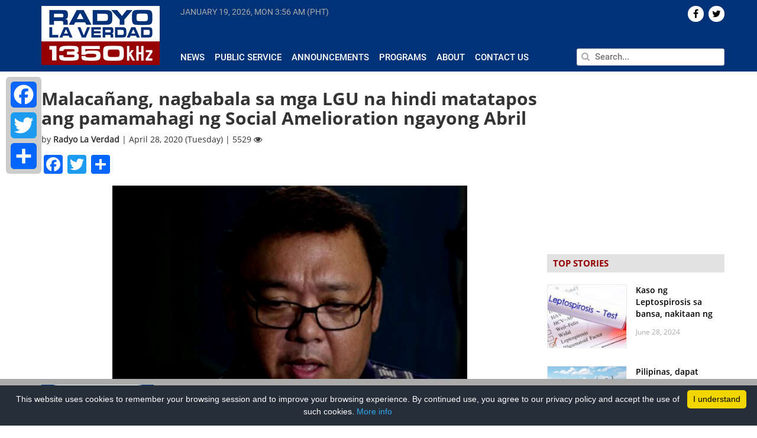

--- FILE ---
content_type: text/html; charset=UTF-8
request_url: https://radyolaverdad.com/?json=programs/get_programs_by_day&day=monday&callback=jQuery3710604227202981471_1768794952675&_=1768794952676
body_size: 17735
content:
<!DOCTYPE html>

<html lang="en-US">

<head>
	
	<meta http-equiv="Content-Type" content="text/html; charset=UTF-8" />
	<meta http-equiv="content-language" content="en-us" />
	<meta name="viewport" content="width=device-width, initial-scale=1.0">
	<meta property="fb:pages" content="188948124539339" />

	<title>
				Radyo La Verdad - 	</title>
	
	<link rel="shortcut icon" href="https://radyolaverdad.com/wp-content/themes/untvradio-2017/favicon.ico" />

	<meta name='robots' content='index, follow, max-image-preview:large, max-snippet:-1, max-video-preview:-1' />
	<style>img:is([sizes="auto" i], [sizes^="auto," i]) { contain-intrinsic-size: 3000px 1500px }</style>
	
	<!-- This site is optimized with the Yoast SEO plugin v24.5 - https://yoast.com/wordpress/plugins/seo/ -->
	<meta name="description" content="UNTV Radio La Verdad is a 10,000 watt news and public service AM radio station which can be heard at a frequency of 1350kHz operating 24 hours a day, seven days a week." />
	<link rel="canonical" href="https://www.radyolaverdad.com/" />
	<meta property="og:locale" content="en_US" />
	<meta property="og:type" content="website" />
	<meta property="og:title" content="Radyo La Verdad" />
	<meta property="og:description" content="UNTV Radio La Verdad is a 10,000 watt news and public service AM radio station which can be heard at a frequency of 1350kHz operating 24 hours a day, seven days a week." />
	<meta property="og:url" content="https://www.radyolaverdad.com/" />
	<meta property="og:site_name" content="Radyo La Verdad" />
	<meta property="og:image" content="http://www.untvradio.com/wp-content/themes/untvradio/images/logo.png" />
	<!-- / Yoast SEO plugin. -->


<link rel='stylesheet' id='wp-block-library-css' href='https://radyolaverdad.com/wp-includes/css/dist/block-library/style.min.css' media='all' />
<style id='classic-theme-styles-inline-css'>
/*! This file is auto-generated */
.wp-block-button__link{color:#fff;background-color:#32373c;border-radius:9999px;box-shadow:none;text-decoration:none;padding:calc(.667em + 2px) calc(1.333em + 2px);font-size:1.125em}.wp-block-file__button{background:#32373c;color:#fff;text-decoration:none}
</style>
<style id='global-styles-inline-css'>
:root{--wp--preset--aspect-ratio--square: 1;--wp--preset--aspect-ratio--4-3: 4/3;--wp--preset--aspect-ratio--3-4: 3/4;--wp--preset--aspect-ratio--3-2: 3/2;--wp--preset--aspect-ratio--2-3: 2/3;--wp--preset--aspect-ratio--16-9: 16/9;--wp--preset--aspect-ratio--9-16: 9/16;--wp--preset--color--black: #000000;--wp--preset--color--cyan-bluish-gray: #abb8c3;--wp--preset--color--white: #ffffff;--wp--preset--color--pale-pink: #f78da7;--wp--preset--color--vivid-red: #cf2e2e;--wp--preset--color--luminous-vivid-orange: #ff6900;--wp--preset--color--luminous-vivid-amber: #fcb900;--wp--preset--color--light-green-cyan: #7bdcb5;--wp--preset--color--vivid-green-cyan: #00d084;--wp--preset--color--pale-cyan-blue: #8ed1fc;--wp--preset--color--vivid-cyan-blue: #0693e3;--wp--preset--color--vivid-purple: #9b51e0;--wp--preset--gradient--vivid-cyan-blue-to-vivid-purple: linear-gradient(135deg,rgba(6,147,227,1) 0%,rgb(155,81,224) 100%);--wp--preset--gradient--light-green-cyan-to-vivid-green-cyan: linear-gradient(135deg,rgb(122,220,180) 0%,rgb(0,208,130) 100%);--wp--preset--gradient--luminous-vivid-amber-to-luminous-vivid-orange: linear-gradient(135deg,rgba(252,185,0,1) 0%,rgba(255,105,0,1) 100%);--wp--preset--gradient--luminous-vivid-orange-to-vivid-red: linear-gradient(135deg,rgba(255,105,0,1) 0%,rgb(207,46,46) 100%);--wp--preset--gradient--very-light-gray-to-cyan-bluish-gray: linear-gradient(135deg,rgb(238,238,238) 0%,rgb(169,184,195) 100%);--wp--preset--gradient--cool-to-warm-spectrum: linear-gradient(135deg,rgb(74,234,220) 0%,rgb(151,120,209) 20%,rgb(207,42,186) 40%,rgb(238,44,130) 60%,rgb(251,105,98) 80%,rgb(254,248,76) 100%);--wp--preset--gradient--blush-light-purple: linear-gradient(135deg,rgb(255,206,236) 0%,rgb(152,150,240) 100%);--wp--preset--gradient--blush-bordeaux: linear-gradient(135deg,rgb(254,205,165) 0%,rgb(254,45,45) 50%,rgb(107,0,62) 100%);--wp--preset--gradient--luminous-dusk: linear-gradient(135deg,rgb(255,203,112) 0%,rgb(199,81,192) 50%,rgb(65,88,208) 100%);--wp--preset--gradient--pale-ocean: linear-gradient(135deg,rgb(255,245,203) 0%,rgb(182,227,212) 50%,rgb(51,167,181) 100%);--wp--preset--gradient--electric-grass: linear-gradient(135deg,rgb(202,248,128) 0%,rgb(113,206,126) 100%);--wp--preset--gradient--midnight: linear-gradient(135deg,rgb(2,3,129) 0%,rgb(40,116,252) 100%);--wp--preset--font-size--small: 13px;--wp--preset--font-size--medium: 20px;--wp--preset--font-size--large: 36px;--wp--preset--font-size--x-large: 42px;--wp--preset--spacing--20: 0.44rem;--wp--preset--spacing--30: 0.67rem;--wp--preset--spacing--40: 1rem;--wp--preset--spacing--50: 1.5rem;--wp--preset--spacing--60: 2.25rem;--wp--preset--spacing--70: 3.38rem;--wp--preset--spacing--80: 5.06rem;--wp--preset--shadow--natural: 6px 6px 9px rgba(0, 0, 0, 0.2);--wp--preset--shadow--deep: 12px 12px 50px rgba(0, 0, 0, 0.4);--wp--preset--shadow--sharp: 6px 6px 0px rgba(0, 0, 0, 0.2);--wp--preset--shadow--outlined: 6px 6px 0px -3px rgba(255, 255, 255, 1), 6px 6px rgba(0, 0, 0, 1);--wp--preset--shadow--crisp: 6px 6px 0px rgba(0, 0, 0, 1);}:where(.is-layout-flex){gap: 0.5em;}:where(.is-layout-grid){gap: 0.5em;}body .is-layout-flex{display: flex;}.is-layout-flex{flex-wrap: wrap;align-items: center;}.is-layout-flex > :is(*, div){margin: 0;}body .is-layout-grid{display: grid;}.is-layout-grid > :is(*, div){margin: 0;}:where(.wp-block-columns.is-layout-flex){gap: 2em;}:where(.wp-block-columns.is-layout-grid){gap: 2em;}:where(.wp-block-post-template.is-layout-flex){gap: 1.25em;}:where(.wp-block-post-template.is-layout-grid){gap: 1.25em;}.has-black-color{color: var(--wp--preset--color--black) !important;}.has-cyan-bluish-gray-color{color: var(--wp--preset--color--cyan-bluish-gray) !important;}.has-white-color{color: var(--wp--preset--color--white) !important;}.has-pale-pink-color{color: var(--wp--preset--color--pale-pink) !important;}.has-vivid-red-color{color: var(--wp--preset--color--vivid-red) !important;}.has-luminous-vivid-orange-color{color: var(--wp--preset--color--luminous-vivid-orange) !important;}.has-luminous-vivid-amber-color{color: var(--wp--preset--color--luminous-vivid-amber) !important;}.has-light-green-cyan-color{color: var(--wp--preset--color--light-green-cyan) !important;}.has-vivid-green-cyan-color{color: var(--wp--preset--color--vivid-green-cyan) !important;}.has-pale-cyan-blue-color{color: var(--wp--preset--color--pale-cyan-blue) !important;}.has-vivid-cyan-blue-color{color: var(--wp--preset--color--vivid-cyan-blue) !important;}.has-vivid-purple-color{color: var(--wp--preset--color--vivid-purple) !important;}.has-black-background-color{background-color: var(--wp--preset--color--black) !important;}.has-cyan-bluish-gray-background-color{background-color: var(--wp--preset--color--cyan-bluish-gray) !important;}.has-white-background-color{background-color: var(--wp--preset--color--white) !important;}.has-pale-pink-background-color{background-color: var(--wp--preset--color--pale-pink) !important;}.has-vivid-red-background-color{background-color: var(--wp--preset--color--vivid-red) !important;}.has-luminous-vivid-orange-background-color{background-color: var(--wp--preset--color--luminous-vivid-orange) !important;}.has-luminous-vivid-amber-background-color{background-color: var(--wp--preset--color--luminous-vivid-amber) !important;}.has-light-green-cyan-background-color{background-color: var(--wp--preset--color--light-green-cyan) !important;}.has-vivid-green-cyan-background-color{background-color: var(--wp--preset--color--vivid-green-cyan) !important;}.has-pale-cyan-blue-background-color{background-color: var(--wp--preset--color--pale-cyan-blue) !important;}.has-vivid-cyan-blue-background-color{background-color: var(--wp--preset--color--vivid-cyan-blue) !important;}.has-vivid-purple-background-color{background-color: var(--wp--preset--color--vivid-purple) !important;}.has-black-border-color{border-color: var(--wp--preset--color--black) !important;}.has-cyan-bluish-gray-border-color{border-color: var(--wp--preset--color--cyan-bluish-gray) !important;}.has-white-border-color{border-color: var(--wp--preset--color--white) !important;}.has-pale-pink-border-color{border-color: var(--wp--preset--color--pale-pink) !important;}.has-vivid-red-border-color{border-color: var(--wp--preset--color--vivid-red) !important;}.has-luminous-vivid-orange-border-color{border-color: var(--wp--preset--color--luminous-vivid-orange) !important;}.has-luminous-vivid-amber-border-color{border-color: var(--wp--preset--color--luminous-vivid-amber) !important;}.has-light-green-cyan-border-color{border-color: var(--wp--preset--color--light-green-cyan) !important;}.has-vivid-green-cyan-border-color{border-color: var(--wp--preset--color--vivid-green-cyan) !important;}.has-pale-cyan-blue-border-color{border-color: var(--wp--preset--color--pale-cyan-blue) !important;}.has-vivid-cyan-blue-border-color{border-color: var(--wp--preset--color--vivid-cyan-blue) !important;}.has-vivid-purple-border-color{border-color: var(--wp--preset--color--vivid-purple) !important;}.has-vivid-cyan-blue-to-vivid-purple-gradient-background{background: var(--wp--preset--gradient--vivid-cyan-blue-to-vivid-purple) !important;}.has-light-green-cyan-to-vivid-green-cyan-gradient-background{background: var(--wp--preset--gradient--light-green-cyan-to-vivid-green-cyan) !important;}.has-luminous-vivid-amber-to-luminous-vivid-orange-gradient-background{background: var(--wp--preset--gradient--luminous-vivid-amber-to-luminous-vivid-orange) !important;}.has-luminous-vivid-orange-to-vivid-red-gradient-background{background: var(--wp--preset--gradient--luminous-vivid-orange-to-vivid-red) !important;}.has-very-light-gray-to-cyan-bluish-gray-gradient-background{background: var(--wp--preset--gradient--very-light-gray-to-cyan-bluish-gray) !important;}.has-cool-to-warm-spectrum-gradient-background{background: var(--wp--preset--gradient--cool-to-warm-spectrum) !important;}.has-blush-light-purple-gradient-background{background: var(--wp--preset--gradient--blush-light-purple) !important;}.has-blush-bordeaux-gradient-background{background: var(--wp--preset--gradient--blush-bordeaux) !important;}.has-luminous-dusk-gradient-background{background: var(--wp--preset--gradient--luminous-dusk) !important;}.has-pale-ocean-gradient-background{background: var(--wp--preset--gradient--pale-ocean) !important;}.has-electric-grass-gradient-background{background: var(--wp--preset--gradient--electric-grass) !important;}.has-midnight-gradient-background{background: var(--wp--preset--gradient--midnight) !important;}.has-small-font-size{font-size: var(--wp--preset--font-size--small) !important;}.has-medium-font-size{font-size: var(--wp--preset--font-size--medium) !important;}.has-large-font-size{font-size: var(--wp--preset--font-size--large) !important;}.has-x-large-font-size{font-size: var(--wp--preset--font-size--x-large) !important;}
:where(.wp-block-post-template.is-layout-flex){gap: 1.25em;}:where(.wp-block-post-template.is-layout-grid){gap: 1.25em;}
:where(.wp-block-columns.is-layout-flex){gap: 2em;}:where(.wp-block-columns.is-layout-grid){gap: 2em;}
:root :where(.wp-block-pullquote){font-size: 1.5em;line-height: 1.6;}
</style>
<link rel='stylesheet' id='cptch_stylesheet-css' href='https://radyolaverdad.com/wp-content/plugins/captcha/css/front_end_style.css' media='all' />
<link rel='stylesheet' id='dashicons-css' href='https://radyolaverdad.com/wp-includes/css/dashicons.min.css' media='all' />
<link rel='stylesheet' id='cptch_desktop_style-css' href='https://radyolaverdad.com/wp-content/plugins/captcha/css/desktop_style.css' media='all' />
<link rel='stylesheet' id='wpsr_main_css-css' href='https://radyolaverdad.com/wp-content/plugins/wp-socializer/public/css/wpsr.min.css' media='all' />
<link rel='stylesheet' id='wpsr_fa_icons-css' href='https://use.fontawesome.com/releases/v6.7.2/css/all.css?ver=7.9' media='all' />
<link rel='stylesheet' id='bootstrap-css' href='https://radyolaverdad.com/wp-content/themes/untvradio-2017/css/bootstrap.min.css' media='all' />
<link rel='stylesheet' id='flexslider-css' href='https://radyolaverdad.com/wp-content/themes/untvradio-2017/css/flexslider.css' media='all' />
<link rel='stylesheet' id='font-awesome-css' href='https://radyolaverdad.com/wp-content/themes/untvradio-2017/css/font-awesome.css' media='all' />
<link rel='stylesheet' id='responsive-nav-css' href='https://radyolaverdad.com/wp-content/themes/untvradio-2017/css/responsive-nav.css' media='all' />
<link rel='stylesheet' id='videojs-css' href='//vjs.zencdn.net/6.2.8/video-js.css?ver=6.7.2' media='all' />
<link rel='stylesheet' id='mystyle-css' href='https://radyolaverdad.com/wp-content/themes/untvradio-2017/style.css' media='all' />
<style id='akismet-widget-style-inline-css'>

			.a-stats {
				--akismet-color-mid-green: #357b49;
				--akismet-color-white: #fff;
				--akismet-color-light-grey: #f6f7f7;

				max-width: 350px;
				width: auto;
			}

			.a-stats * {
				all: unset;
				box-sizing: border-box;
			}

			.a-stats strong {
				font-weight: 600;
			}

			.a-stats a.a-stats__link,
			.a-stats a.a-stats__link:visited,
			.a-stats a.a-stats__link:active {
				background: var(--akismet-color-mid-green);
				border: none;
				box-shadow: none;
				border-radius: 8px;
				color: var(--akismet-color-white);
				cursor: pointer;
				display: block;
				font-family: -apple-system, BlinkMacSystemFont, 'Segoe UI', 'Roboto', 'Oxygen-Sans', 'Ubuntu', 'Cantarell', 'Helvetica Neue', sans-serif;
				font-weight: 500;
				padding: 12px;
				text-align: center;
				text-decoration: none;
				transition: all 0.2s ease;
			}

			/* Extra specificity to deal with TwentyTwentyOne focus style */
			.widget .a-stats a.a-stats__link:focus {
				background: var(--akismet-color-mid-green);
				color: var(--akismet-color-white);
				text-decoration: none;
			}

			.a-stats a.a-stats__link:hover {
				filter: brightness(110%);
				box-shadow: 0 4px 12px rgba(0, 0, 0, 0.06), 0 0 2px rgba(0, 0, 0, 0.16);
			}

			.a-stats .count {
				color: var(--akismet-color-white);
				display: block;
				font-size: 1.5em;
				line-height: 1.4;
				padding: 0 13px;
				white-space: nowrap;
			}
		
</style>
<link rel='stylesheet' id='addtoany-css' href='https://radyolaverdad.com/wp-content/plugins/add-to-any/addtoany.min.css' media='all' />
<style id='addtoany-inline-css'>
@media screen and (max-width:980px){
.a2a_floating_style.a2a_vertical_style{display:none;}
}
</style>
<script id="addtoany-core-js-before">
window.a2a_config=window.a2a_config||{};a2a_config.callbacks=[];a2a_config.overlays=[];a2a_config.templates={};
</script>
<script defer src="https://static.addtoany.com/menu/page.js" id="addtoany-core-js"></script>
<script src="https://radyolaverdad.com/wp-includes/js/jquery/jquery.min.js" id="jquery-core-js"></script>
<script src="https://radyolaverdad.com/wp-includes/js/jquery/jquery-migrate.min.js" id="jquery-migrate-js"></script>
<script defer src="https://radyolaverdad.com/wp-content/plugins/add-to-any/addtoany.min.js" id="addtoany-jquery-js"></script>
<script src="//vjs.zencdn.net/6.2.8/video.js?ver=6.7.2" id="videojs-js"></script>
<script src="//vjs.zencdn.net/ie8/1.1.2/videojs-ie8.min.js?ver=6.7.2" id="videojs-ie8-js"></script>
<script src="//cdnjs.cloudflare.com/ajax/libs/videojs-contrib-hls/5.12.0/videojs-contrib-hls.js?ver=6.7.2" id="videojs-hls-js"></script>
<meta name="generator" content="WordPress 6.7.2" />
<meta name="tec-api-version" content="v1"><meta name="tec-api-origin" content="https://radyolaverdad.com"><link rel="alternate" href="https://radyolaverdad.com/wp-json/tribe/events/v1/" />
	<!-- GOOGLE ANALYTICS -->
	<script type="text/javascript">
		var _gaq = _gaq || [];
       	_gaq.push(['_setAccount', 'UA-33275196-1']);
       	_gaq.push(['_trackPageview']);
          
      	(function() {
          	var ga = document.createElement('script'); ga.type = 'text/javascript'; ga.async = true;
          	ga.src = ('https:' == document.location.protocol ? 'https://ssl' : 'http://www') + '.google-analytics.com/ga.js';
          	var s = document.getElementsByTagName('script')[0]; s.parentNode.insertBefore(ga, s);
      	})();

	</script>

	<!-- GOOGLE ADSENSE CODE, DON'T DELETE -->
	<script async src="//pagead2.googlesyndication.com/pagead/js/adsbygoogle.js"></script>
	<script>
	  (adsbygoogle = window.adsbygoogle || []).push({
	    google_ad_client: "ca-pub-1532136385001459",
	    enable_page_level_ads: true
	  });
	</script>

	<!-- GOOGLE AD MANAGER TAG -->
	<script async='async' src='https://www.googletagservices.com/tag/js/gpt.js'></script>
	<script>
	  	var googletag = googletag || {};
	  	googletag.cmd = googletag.cmd || [];
	</script>

	<!-- GOOGLE PUBLISHER TAG -->
	<script>
		var gptAdSlots = [];
		googletag.cmd.push(function() {
		  	gptAdSlots[0] = googletag.defineSlot('/83146153/RLV_300x250_btf', [300, 250], 'div-gpt-ad-1560507922964-0').addService(googletag.pubads());
		  	gptAdSlots[1] = googletag.defineSlot('/83146153/RLV_Leaderboard_btf', [728, 90], 'div-gpt-ad-1560510998228-0').addService(googletag.pubads());
		  	gptAdSlots[2] = googletag.defineSlot('/83146153/RLV_Skyscraper_btf', [300, 600], 'div-gpt-ad-1560511202738-0').addService(googletag.pubads());
		  	gptAdSlots[3] = googletag.defineSlot('/83146153/RLV_News_300x250_atf', [300, 250], 'div-gpt-ad-1560511334954-0').addService(googletag.pubads());
		  	gptAdSlots[4] = googletag.defineSlot('/83146153/RLV_News_Leaderboard_btf', [728, 90], 'div-gpt-ad-1560511606848-0').addService(googletag.pubads());
		    googletag.pubads().enableSingleRequest();
		    googletag.enableServices();
	  	});
	</script>

	<!-- INNITY CDN -->
	<script type="text/javascript" src="https://cdn.innity.net/admanager.js"></script>


 		
</head>
	
<body class="">

<header>
	<section class="section bg-blue header">
		<div class="container">
			<div class="row">
				<div class="np-left col-lg-2 col-md-3">
					<div class="logo" id="header">
						<a href="https://radyolaverdad.com/"> <img src="https://radyolaverdad.com/wp-content/themes/untvradio-2017/images/radyo-laverdad-logo.png"></a>
					</div>
				</div>

				<div class="np-right col-lg-10 col-md-9 header-menu">
					<div class="row main-menu">
						<div class="np col-lg-8 col-lg-8 col-sm-8 current-time" >
							<span id="current-date"> </span>
							<span id="current-time"> </span>
						</div>

						<div class="np col-lg-4 col-md-4 text-right"> 
							<div class="social-icons">
								    <div id="socialicons-2" class="widget widget_socialicons">        

    
    
    
    
        <a href="https://twitter.com/radyolaverdad" target="_blank"><div class="icons pull-right">  <i class="fa fa-twitter" aria-hidden="true"></i>  </div></a>
    
         <a href="https://www.facebook.com/RadyoLaVerdad/" target="_blank"><div class="icons pull-right">  <i class="fa fa-facebook" aria-hidden="true"></i>  </div></a>
    
    </div>							</div>
						</div>

					</div>

					<div class="row mtop2 mbottom3 space"> </div>
				
					<div class="row">

						<div class="np col-lg-8 col-md-8 news-submenu">
							<div id="navigation">
								<nav class="nav-collapse"><ul id="menu-header-menu" class="menu"><li id="menu-item-370" class="menu-item menu-item-type-taxonomy menu-item-object-category menu-item-370"><a href="https://radyolaverdad.com/category/news/">News</a></li>
<li id="menu-item-53737" class="menu-item menu-item-type-taxonomy menu-item-object-category menu-item-53737"><a href="https://radyolaverdad.com/category/public-service/">Public Service</a></li>
<li id="menu-item-53739" class="menu-item menu-item-type-taxonomy menu-item-object-category menu-item-53739"><a href="https://radyolaverdad.com/category/announcements/">Announcements</a></li>
<li id="menu-item-53745" class="menu-item menu-item-type-post_type menu-item-object-page menu-item-53745"><a href="https://radyolaverdad.com/programs/">Programs</a></li>
<li id="menu-item-223" class="menu-item menu-item-type-post_type menu-item-object-page menu-item-223"><a href="https://radyolaverdad.com/about/">About</a></li>
<li id="menu-item-222" class="menu-item menu-item-type-post_type menu-item-object-page menu-item-222"><a href="https://radyolaverdad.com/contact/">Contact Us</a></li>
</ul></nav>							</div>
							
						</div>
						<div class="np col-lg-4 col-md-4 search">
							<form action="https://radyolaverdad.com" id="searchform" method="get">
						        <input type="text" class="pull-right" id="s" name="s" value="" placeholder="Search..." autofocus />
						        <span> <i class="fa fa-search" aria-hidden="true"></i> </span>
							</form>
						</div>
					</div>
				</div>
			</div>
		</div>
	</section>
</header>

<!-- <div id="sidebar"> 
	<div class="social-share">
		<h4 class="uc strong"> Share </h4>
		<li> <a href="https://www.facebook.com/sharer/sharer.php?u=radyolaverdad.com%2F%3Fjson%3Dprograms%2Fget_programs_by_day%26day%3Dmonday%26callback%3DjQuery3710604227202981471_1768794952675%26_%3D1768794952676" target="_blank">  <div class="icon" id="facebook" title="Share on Twitter"> <i class="fa fa-facebook" aria-hidden="true"></i> </div> </a> </li>
		<li> <a href="https://twitter.com/home?status=See%3A+radyolaverdad.com%2F%3Fjson%3Dprograms%2Fget_programs_by_day%26day%3Dmonday%26callback%3DjQuery3710604227202981471_1768794952675%26_%3D1768794952676" target="_blank"> <div class="icon" id="twitter" title="Share on Twitter"> <i class="fa fa-twitter" aria-hidden="true"></i> </div></a> </li>
		<li> <a href="https://plus.google.com/share?url=radyolaverdad.com%2F%3Fjson%3Dprograms%2Fget_programs_by_day%26day%3Dmonday%26callback%3DjQuery3710604227202981471_1768794952675%26_%3D1768794952676" target="_blank"> <div class="icon" id="gplus" title="Share on Google+"> <i class="fa fa-google-plus" aria-hidden="true"></i> </div></a> </li>
		<li> <a href="mailto:?body=View+page%3A+radyolaverdad.com%2F%3Fjson%3Dprograms%2Fget_programs_by_day%26day%3Dmonday%26callback%3DjQuery3710604227202981471_1768794952675%26_%3D1768794952676"> <div class="icon" id="email" title="Share on Email"> <i class="fa fa-envelope" aria-hidden="true"></i> </div></a> </li>
	</div>
</div> --><div class="container">
	<div class="row">
		<div class="np-left col-lg-9 col-md-9">
									<div class="row top-news">
							<div class="np-left col-lg-8 col-md-8 image-container">
																	<a href="https://radyolaverdad.com/kaso-ng-leptospirosis-sa-bansa-nakitaan-ng-pagtaas/"> <img width="600" height="480" src="https://radyolaverdad.com/wp-content/uploads/2024/06/930pm-6.jpg" class="attachment-post-thumbnail size-post-thumbnail wp-post-image" alt="" decoding="async" fetchpriority="high" srcset="https://radyolaverdad.com/wp-content/uploads/2024/06/930pm-6.jpg 600w, https://radyolaverdad.com/wp-content/uploads/2024/06/930pm-6-300x240.jpg 300w" sizes="(max-width: 600px) 100vw, 600px" /> </a>
															</div> 
							<div class="np-right col-lg-4 col-md-4 content">
								<a href="https://radyolaverdad.com/kaso-ng-leptospirosis-sa-bansa-nakitaan-ng-pagtaas/" class="title black"> Kaso ng Leptospirosis sa bansa, nakitaan ng pagtaas </a>
								<p class="meta gray mtop1"> June 28, 2024 (Friday) </p>
								<p class="mtop2"> METRO MANILA &#8211; Patuloy ang pagbabantay ng Department of Health (DOH) laban sa water-borne illnesses, influenza-like illnesses, leptospirosis, at dengue o wild diseases kung tawagin. Bagaman nagsisimula pa lamang ang ...  </p>
							</div>
						</div>
																																						
			<div class="flexslider mbottom3">
				<ul class="slides"> 
											<li> 
							<a href="https://radyolaverdad.com/pilipinas-dapat-tigilan-ang-kanilang-paglabag-at-probokasyon-china/"><img class="mbottom1" src="https://radyolaverdad.com/wp-content/uploads/2023/12/930pm-2-1-300x240.jpg"> </a>
							<div class="title-container"> <a href="https://radyolaverdad.com/pilipinas-dapat-tigilan-ang-kanilang-paglabag-at-probokasyon-china/" class="black"> Pilipinas, dapat tigilan ang kanilang paglabag at probokasyon – China</a> </div>
						</li>
											<li> 
							<a href="https://radyolaverdad.com/pangakong-murang-bigas-inaasahang-magiging-p42-49-kilo-sa-hulyo/"><img class="mbottom1" src="https://radyolaverdad.com/wp-content/uploads/2023/12/Copy-of-Copy-of-Copy-of-www.radyolaverdad.com_-300x240.jpg"> </a>
							<div class="title-container"> <a href="https://radyolaverdad.com/pangakong-murang-bigas-inaasahang-magiging-p42-49-kilo-sa-hulyo/" class="black"> Pangakong murang bigas, inaasahang magiging P42-49/ kilo sa Hulyo</a> </div>
						</li>
											<li> 
							<a href="https://radyolaverdad.com/mensahe-o-tawag-mula-sa-unregistered-phone-numbers-huwag-patulan-cicc/"><img class="mbottom1" src="https://radyolaverdad.com/wp-content/uploads/2023/10/1230am-2-4-300x240.jpg"> </a>
							<div class="title-container"> <a href="https://radyolaverdad.com/mensahe-o-tawag-mula-sa-unregistered-phone-numbers-huwag-patulan-cicc/" class="black"> Mensahe o tawag mula sa unregistered phone numbers, huwag patulan — CICC</a> </div>
						</li>
											<li> 
							<a href="https://radyolaverdad.com/pbbm-tiniyak-na-napakalakas-ng-legal-grounds-ng-ph-claims-sa-wps/"><img class="mbottom1" src="https://radyolaverdad.com/wp-content/uploads/2023/05/10-PM-1-300x240.jpg"> </a>
							<div class="title-container"> <a href="https://radyolaverdad.com/pbbm-tiniyak-na-napakalakas-ng-legal-grounds-ng-ph-claims-sa-wps/" class="black"> PBBM, tiniyak na napakalakas ng legal grounds ng PH claims sa WPS</a> </div>
						</li>
											<li> 
							<a href="https://radyolaverdad.com/pbbm-inanunsyo-ang-pagpapatupad-ng-libreng-toll-sa-cavitex-sa-loob-ng-30-days/"><img class="mbottom1" src="https://radyolaverdad.com/wp-content/uploads/2024/06/930pm-5-300x240.jpg"> </a>
							<div class="title-container"> <a href="https://radyolaverdad.com/pbbm-inanunsyo-ang-pagpapatupad-ng-libreng-toll-sa-cavitex-sa-loob-ng-30-days/" class="black"> PBBM, inanunsyo ang pagpapatupad ng libreng toll sa Cavitex sa loob ng 30 days</a> </div>
						</li>
											<li> 
							<a href="https://radyolaverdad.com/big-time-oil-price-hike-inaasahang-ipatutupad-bukas-june-25/"><img class="mbottom1" src="https://radyolaverdad.com/wp-content/uploads/2023/10/1230am-3-2-300x240.jpg"> </a>
							<div class="title-container"> <a href="https://radyolaverdad.com/big-time-oil-price-hike-inaasahang-ipatutupad-bukas-june-25/" class="black"> Big-time Oil Price Hike, inaasahang ipatutupad bukas, June 25</a> </div>
						</li>
											<li> 
							<a href="https://radyolaverdad.com/vp-sara-at-sen-tulfo-tabla-sa-mga-napipisil-na-maging-presidente-sa-2028-survey/"><img class="mbottom1" src="https://radyolaverdad.com/wp-content/uploads/2023/06/930pm-17-300x240.jpg"> </a>
							<div class="title-container"> <a href="https://radyolaverdad.com/vp-sara-at-sen-tulfo-tabla-sa-mga-napipisil-na-maging-presidente-sa-2028-survey/" class="black"> VP Sara at Sen. Tulfo, tabla sa mga napipisil na maging presidente sa 2028 — Survey</a> </div>
						</li>
											<li> 
							<a href="https://radyolaverdad.com/chinese-ambassador-dapat-ipatawag-dahil-sa-huling-agresyon-ng-china-sa-wps/"><img class="mbottom1" src="https://radyolaverdad.com/wp-content/uploads/2024/05/930pm-3-300x240.jpg"> </a>
							<div class="title-container"> <a href="https://radyolaverdad.com/chinese-ambassador-dapat-ipatawag-dahil-sa-huling-agresyon-ng-china-sa-wps/" class="black"> Chinese ambassador, dapat ipatawag dahil sa huling agresyon ng China sa WPS</a> </div>
						</li>
											<li> 
							<a href="https://radyolaverdad.com/pinakamahabang-araw-ngayong-taon-mararanasan-ngayong-araw-pagasa/"><img class="mbottom1" src="https://radyolaverdad.com/wp-content/uploads/2023/05/10-PM-3-300x240.jpg"> </a>
							<div class="title-container"> <a href="https://radyolaverdad.com/pinakamahabang-araw-ngayong-taon-mararanasan-ngayong-araw-pagasa/" class="black"> Pinakamahabang araw ngayong taon, mararanasan ngayong araw &#8211; PAGASA</a> </div>
						</li>
											<li> 
							<a href="https://radyolaverdad.com/public-hearing-hinggil-sa-dagdag-sahod-sa-ncr-isasagawa-ngayong-june-20/"><img class="mbottom1" src="https://radyolaverdad.com/wp-content/uploads/2023/09/PHOEBE-1-300x240.jpg"> </a>
							<div class="title-container"> <a href="https://radyolaverdad.com/public-hearing-hinggil-sa-dagdag-sahod-sa-ncr-isasagawa-ngayong-june-20/" class="black"> Public hearing hinggil sa dagdag-sahod sa NCR, isasagawa ngayong June 20</a> </div>
						</li>
									</ul>
			</div>
		</div>

		<div class="np-left col-lg-3 col-md-3">
			<div class="sidebar">
				<div class="row mbottom2">
											<div class="heading uc mbottom2"> Public Service </div>
													<div class="row mtop2" style="position: relative;">
								<div class="np-left col-lg-6 col-md-6 img-container">
																			<a href="https://radyolaverdad.com/da-food-master-itinanghal-na-bagong-kampeon-ng-untv-cup-season-10/"> <img width="300" height="240" src="https://radyolaverdad.com/wp-content/uploads/2024/04/Copy-of-Copy-of-Copy-of-Copy-of-Copy-of-Copy-of-Copy-of-Copy-of-Copy-of-Copy-of-Copy-of-Copy-of-Copy-of-www.radyolaverdad.com_-300x240.jpg" class="attachment-medium size-medium wp-post-image" alt="" decoding="async" srcset="https://radyolaverdad.com/wp-content/uploads/2024/04/Copy-of-Copy-of-Copy-of-Copy-of-Copy-of-Copy-of-Copy-of-Copy-of-Copy-of-Copy-of-Copy-of-Copy-of-Copy-of-www.radyolaverdad.com_-300x240.jpg 300w, https://radyolaverdad.com/wp-content/uploads/2024/04/Copy-of-Copy-of-Copy-of-Copy-of-Copy-of-Copy-of-Copy-of-Copy-of-Copy-of-Copy-of-Copy-of-Copy-of-Copy-of-www.radyolaverdad.com_.jpg 600w" sizes="(max-width: 300px) 100vw, 300px" /> </a>
																	</div>
								<div class="np col-lg-6 col-md-6">
									<div class="title-container">
										<a href="https://radyolaverdad.com/da-food-master-itinanghal-na-bagong-kampeon-ng-untv-cup-season-10/" class="title black"> DA Food Master, itinanghal na bagong kampeon ng UNTV Cup Season 10 </a>
									</div>
									<span class="post-date gray"> April 17, 2024 </span>
								</div>
							</div>
														<div class="row mtop2" style="position: relative;">
								<div class="np-left col-lg-6 col-md-6 img-container">
																			<a href="https://radyolaverdad.com/untv-volleyball-league-nagbabalik-aksyon-sa-pagpasok-ng-2nd-season/"> <img width="300" height="240" src="https://radyolaverdad.com/wp-content/uploads/2024/03/Copy-of-Copy-of-Copy-of-Copy-of-Copy-of-Copy-of-Copy-of-Copy-of-Copy-of-Copy-of-Copy-of-Copy-of-Copy-of-www.radyolaverdad.com_-300x240.jpg" class="attachment-medium size-medium wp-post-image" alt="" decoding="async" srcset="https://radyolaverdad.com/wp-content/uploads/2024/03/Copy-of-Copy-of-Copy-of-Copy-of-Copy-of-Copy-of-Copy-of-Copy-of-Copy-of-Copy-of-Copy-of-Copy-of-Copy-of-www.radyolaverdad.com_-300x240.jpg 300w, https://radyolaverdad.com/wp-content/uploads/2024/03/Copy-of-Copy-of-Copy-of-Copy-of-Copy-of-Copy-of-Copy-of-Copy-of-Copy-of-Copy-of-Copy-of-Copy-of-Copy-of-www.radyolaverdad.com_.jpg 600w" sizes="(max-width: 300px) 100vw, 300px" /> </a>
																	</div>
								<div class="np col-lg-6 col-md-6">
									<div class="title-container">
										<a href="https://radyolaverdad.com/untv-volleyball-league-nagbabalik-aksyon-sa-pagpasok-ng-2nd-season/" class="title black"> UNTV Volleyball League, nagbabalik-aksyon sa pagpasok ng 2nd season </a>
									</div>
									<span class="post-date gray"> March 14, 2024 </span>
								</div>
							</div>
														<div class="row mtop2" style="position: relative;">
								<div class="np-left col-lg-6 col-md-6 img-container">
																			<a href="https://radyolaverdad.com/sss-ombudsman-at-department-of-agriculture-unang-beses-sasalang-sa-untv-cup-final-4-afp-cavaliers-dedepensahan-ang-titulo-sa-semis/"> <img width="300" height="240" src="https://radyolaverdad.com/wp-content/uploads/2024/03/12am-1-1-300x240.jpg" class="attachment-medium size-medium wp-post-image" alt="" decoding="async" srcset="https://radyolaverdad.com/wp-content/uploads/2024/03/12am-1-1-300x240.jpg 300w, https://radyolaverdad.com/wp-content/uploads/2024/03/12am-1-1.jpg 600w" sizes="(max-width: 300px) 100vw, 300px" /> </a>
																	</div>
								<div class="np col-lg-6 col-md-6">
									<div class="title-container">
										<a href="https://radyolaverdad.com/sss-ombudsman-at-department-of-agriculture-unang-beses-sasalang-sa-untv-cup-final-4-afp-cavaliers-dedepensahan-ang-titulo-sa-semis/" class="title black"> SSS, Ombudsman, at Department of Agriculture, unang beses sasalang sa UNTV Cup Final 4; AFP Cavaliers, dedepensahan ang titulo sa semis </a>
									</div>
									<span class="post-date gray"> March 4, 2024 </span>
								</div>
							</div>
																</div>

				
				<div id="text-23" class="widget widget_text row mtop2 mbottom2">			<div class="textwidget"><p><!-- /83146153/RLV_300x250_btf --></p>
<div id='div-gpt-ad-1560507922964-0' style='height:250px; width:300px;'>
<script>
googletag.cmd.push(function() { googletag.display('div-gpt-ad-1560507922964-0'); });
</script>
</div>
</div>
		</div>				
			</div>

		</div>
	</div>

	<div class="row">
		<div class="np-left col-lg-9 col-md-9">
									<div class="row latest-articles mbottom2">
							<div class="np-left col-lg-4 col-md-4 img-container">
																	<a href="https://radyolaverdad.com/dswd-nagbabala-sa-4ps-ukol-sa-pekeng-payout-schedule/"> <img width="300" height="240" src="https://radyolaverdad.com/wp-content/uploads/2023/08/10-pm-1-300x240.jpg" class="attachment-medium size-medium wp-post-image" alt="" decoding="async" srcset="https://radyolaverdad.com/wp-content/uploads/2023/08/10-pm-1-300x240.jpg 300w, https://radyolaverdad.com/wp-content/uploads/2023/08/10-pm-1.jpg 600w" sizes="(max-width: 300px) 100vw, 300px" /> </a>
															</div>
							<div class="np-left col-lg-8 col-md-8" style="position: relative;">
								<a href="https://radyolaverdad.com/dswd-nagbabala-sa-4ps-ukol-sa-pekeng-payout-schedule/" class="title black"> DSWD nagbabala sa 4Ps ukol sa pekeng payout schedule  </a>
								<p class="mtop1"> METRO MANILA &#8211; Pinagiingat ngayon ng Department of Social Welfare and Development (DSWD) ang mga miyembro ng Pantawid Pamilya Pilipino Program (4Ps) hinggil sa kumakalat na pekeng post ukol sa ...  </p>
								<div class="row meta">
									<div class="np col-lg-6 col-md-6 col-sm-6 col-xs-6">
										<span class="category uc"> <a href='https://radyolaverdad.com/category/news/national/'>National</a> &nbsp;  </span>
									</div>
									<div class="np col-lg-6 col-md-6 col-sm-6 col-xs-6">
										<span class="pull-right"> <a href="mailto:?&subject=DSWD nagbabala sa 4Ps ukol sa pekeng payout schedule&body=Read%20%3A%20https%3A%2F%2Fradyolaverdad.com%2Fdswd-nagbabala-sa-4ps-ukol-sa-pekeng-payout-schedule%2F"><div class="social-icon"> <i class="fa fa-envelope center black" aria-hidden="true"></i> </div></a><a href="https://plus.google.com/share?url=https%3A%2F%2Fradyolaverdad.com%2Fdswd-nagbabala-sa-4ps-ukol-sa-pekeng-payout-schedule%2F"><div class="social-icon"> <i class="fa fa-google center black" aria-hidden="true"></i> </div></a><a href="https://twitter.com/home?status=https%3A%2F%2Fradyolaverdad.com%2Fdswd-nagbabala-sa-4ps-ukol-sa-pekeng-payout-schedule%2F"><div class="social-icon"> <i class="fa fa-twitter center black" aria-hidden="true"></i> </div></a><a href="https://www.facebook.com/sharer/sharer.php?u=https%3A%2F%2Fradyolaverdad.com%2Fdswd-nagbabala-sa-4ps-ukol-sa-pekeng-payout-schedule%2F"><div class="social-icon"> <i class="fa fa-facebook center black" aria-hidden="true"></i> </div></a> </span>
									</div>
								</div>
							</div>
						</div>

											<div class="row latest-articles mbottom2">
							<div class="np-left col-lg-4 col-md-4 img-container">
																	<a href="https://radyolaverdad.com/bilang-ng-krimen-sa-davao-city-bumaba-ngayong-2024/"> <img width="300" height="240" src="https://radyolaverdad.com/wp-content/uploads/2023/11/raven-2-300x240.jpg" class="attachment-medium size-medium wp-post-image" alt="" decoding="async" srcset="https://radyolaverdad.com/wp-content/uploads/2023/11/raven-2-300x240.jpg 300w, https://radyolaverdad.com/wp-content/uploads/2023/11/raven-2.jpg 600w" sizes="(max-width: 300px) 100vw, 300px" /> </a>
															</div>
							<div class="np-left col-lg-8 col-md-8" style="position: relative;">
								<a href="https://radyolaverdad.com/bilang-ng-krimen-sa-davao-city-bumaba-ngayong-2024/" class="title black"> Bilang ng krimen sa Davao City, bumaba ngayong 2024  </a>
								<p class="mtop1"> METRO MANILA &#8211; Bumaba ang bilang ng krimen sa Davao City ngayong taon batay sa record ng Davao City Police Office. Mula January hanggang May 2024, umabot lamang sa 1,759 ...  </p>
								<div class="row meta">
									<div class="np col-lg-6 col-md-6 col-sm-6 col-xs-6">
										<span class="category uc"> <a href='https://radyolaverdad.com/category/news/national/'>National</a> &nbsp;  </span>
									</div>
									<div class="np col-lg-6 col-md-6 col-sm-6 col-xs-6">
										<span class="pull-right"> <a href="mailto:?&subject=Bilang ng krimen sa Davao City, bumaba ngayong 2024&body=Read%20%3A%20https%3A%2F%2Fradyolaverdad.com%2Fbilang-ng-krimen-sa-davao-city-bumaba-ngayong-2024%2F"><div class="social-icon"> <i class="fa fa-envelope center black" aria-hidden="true"></i> </div></a><a href="https://plus.google.com/share?url=https%3A%2F%2Fradyolaverdad.com%2Fbilang-ng-krimen-sa-davao-city-bumaba-ngayong-2024%2F"><div class="social-icon"> <i class="fa fa-google center black" aria-hidden="true"></i> </div></a><a href="https://twitter.com/home?status=https%3A%2F%2Fradyolaverdad.com%2Fbilang-ng-krimen-sa-davao-city-bumaba-ngayong-2024%2F"><div class="social-icon"> <i class="fa fa-twitter center black" aria-hidden="true"></i> </div></a><a href="https://www.facebook.com/sharer/sharer.php?u=https%3A%2F%2Fradyolaverdad.com%2Fbilang-ng-krimen-sa-davao-city-bumaba-ngayong-2024%2F"><div class="social-icon"> <i class="fa fa-facebook center black" aria-hidden="true"></i> </div></a> </span>
									</div>
								</div>
							</div>
						</div>

											<div class="row latest-articles mbottom2">
							<div class="np-left col-lg-4 col-md-4 img-container">
																	<a href="https://radyolaverdad.com/big-time-oil-price-hike-epektibo-na-simula-ngayong-june-18/"> <img width="300" height="240" src="https://radyolaverdad.com/wp-content/uploads/2023/08/4-2-300x240.jpg" class="attachment-medium size-medium wp-post-image" alt="" decoding="async" srcset="https://radyolaverdad.com/wp-content/uploads/2023/08/4-2-300x240.jpg 300w, https://radyolaverdad.com/wp-content/uploads/2023/08/4-2.jpg 600w" sizes="(max-width: 300px) 100vw, 300px" /> </a>
															</div>
							<div class="np-left col-lg-8 col-md-8" style="position: relative;">
								<a href="https://radyolaverdad.com/big-time-oil-price-hike-epektibo-na-simula-ngayong-june-18/" class="title black"> Big-time Oil Price Hike, epektibo na simula ngayong June 18  </a>
								<p class="mtop1"> METRO MANILA &#8211; Epektibo na ang malakihang pagtaas sa presyo ng mga produktong petrolyo simula ngayong araw ng Martes June 18. Batay sa magkakahiwalay na abiso ng mga kumpanya ng ...  </p>
								<div class="row meta">
									<div class="np col-lg-6 col-md-6 col-sm-6 col-xs-6">
										<span class="category uc"> <a href='https://radyolaverdad.com/category/news/national/'>National</a> &nbsp;  </span>
									</div>
									<div class="np col-lg-6 col-md-6 col-sm-6 col-xs-6">
										<span class="pull-right"> <a href="mailto:?&subject=Big-time Oil Price Hike, epektibo na simula ngayong June 18&body=Read%20%3A%20https%3A%2F%2Fradyolaverdad.com%2Fbig-time-oil-price-hike-epektibo-na-simula-ngayong-june-18%2F"><div class="social-icon"> <i class="fa fa-envelope center black" aria-hidden="true"></i> </div></a><a href="https://plus.google.com/share?url=https%3A%2F%2Fradyolaverdad.com%2Fbig-time-oil-price-hike-epektibo-na-simula-ngayong-june-18%2F"><div class="social-icon"> <i class="fa fa-google center black" aria-hidden="true"></i> </div></a><a href="https://twitter.com/home?status=https%3A%2F%2Fradyolaverdad.com%2Fbig-time-oil-price-hike-epektibo-na-simula-ngayong-june-18%2F"><div class="social-icon"> <i class="fa fa-twitter center black" aria-hidden="true"></i> </div></a><a href="https://www.facebook.com/sharer/sharer.php?u=https%3A%2F%2Fradyolaverdad.com%2Fbig-time-oil-price-hike-epektibo-na-simula-ngayong-june-18%2F"><div class="social-icon"> <i class="fa fa-facebook center black" aria-hidden="true"></i> </div></a> </span>
									</div>
								</div>
							</div>
						</div>

											<div class="row latest-articles mbottom2">
							<div class="np-left col-lg-4 col-md-4 img-container">
																	<a href="https://radyolaverdad.com/dswd-nanawagan-sa-publiko-na-wakasan-ang-child-labor/"> <img width="300" height="240" src="https://radyolaverdad.com/wp-content/uploads/2024/06/930pm-4-300x240.jpg" class="attachment-medium size-medium wp-post-image" alt="" decoding="async" srcset="https://radyolaverdad.com/wp-content/uploads/2024/06/930pm-4-300x240.jpg 300w, https://radyolaverdad.com/wp-content/uploads/2024/06/930pm-4.jpg 600w" sizes="(max-width: 300px) 100vw, 300px" /> </a>
															</div>
							<div class="np-left col-lg-8 col-md-8" style="position: relative;">
								<a href="https://radyolaverdad.com/dswd-nanawagan-sa-publiko-na-wakasan-ang-child-labor/" class="title black"> DSWD, nanawagan sa publiko na wakasan ang Child Labor  </a>
								<p class="mtop1"> METRO MANILA &#8211; Nanawagan ang Department of Social Welfare and Development (DSWD) sa publiko na wakasan na ang child labor. Ayon kay Maribel Barcenas isang shield against child labor national ...  </p>
								<div class="row meta">
									<div class="np col-lg-6 col-md-6 col-sm-6 col-xs-6">
										<span class="category uc"> <a href='https://radyolaverdad.com/category/news/national/'>National</a> &nbsp;  </span>
									</div>
									<div class="np col-lg-6 col-md-6 col-sm-6 col-xs-6">
										<span class="pull-right"> <a href="mailto:?&subject=DSWD, nanawagan sa publiko na wakasan ang Child Labor&body=Read%20%3A%20https%3A%2F%2Fradyolaverdad.com%2Fdswd-nanawagan-sa-publiko-na-wakasan-ang-child-labor%2F"><div class="social-icon"> <i class="fa fa-envelope center black" aria-hidden="true"></i> </div></a><a href="https://plus.google.com/share?url=https%3A%2F%2Fradyolaverdad.com%2Fdswd-nanawagan-sa-publiko-na-wakasan-ang-child-labor%2F"><div class="social-icon"> <i class="fa fa-google center black" aria-hidden="true"></i> </div></a><a href="https://twitter.com/home?status=https%3A%2F%2Fradyolaverdad.com%2Fdswd-nanawagan-sa-publiko-na-wakasan-ang-child-labor%2F"><div class="social-icon"> <i class="fa fa-twitter center black" aria-hidden="true"></i> </div></a><a href="https://www.facebook.com/sharer/sharer.php?u=https%3A%2F%2Fradyolaverdad.com%2Fdswd-nanawagan-sa-publiko-na-wakasan-ang-child-labor%2F"><div class="social-icon"> <i class="fa fa-facebook center black" aria-hidden="true"></i> </div></a> </span>
									</div>
								</div>
							</div>
						</div>

											<div class="row latest-articles mbottom2">
							<div class="np-left col-lg-4 col-md-4 img-container">
																	<a href="https://radyolaverdad.com/p1-96-kwh-bawas-presyo-sa-meralco-ipatutupad-ngayong-hunyo-naunang-dagdag-singil-binawi/"> <img width="300" height="240" src="https://radyolaverdad.com/wp-content/uploads/2023/09/PHOEBE-2-300x240.jpg" class="attachment-medium size-medium wp-post-image" alt="" decoding="async" srcset="https://radyolaverdad.com/wp-content/uploads/2023/09/PHOEBE-2-300x240.jpg 300w, https://radyolaverdad.com/wp-content/uploads/2023/09/PHOEBE-2.jpg 600w" sizes="(max-width: 300px) 100vw, 300px" /> </a>
															</div>
							<div class="np-left col-lg-8 col-md-8" style="position: relative;">
								<a href="https://radyolaverdad.com/p1-96-kwh-bawas-presyo-sa-meralco-ipatutupad-ngayong-hunyo-naunang-dagdag-singil-binawi/" class="title black"> P1.96/kwh bawas-presyo sa Meralco, ipatutupad ngayong Hunyo; naunang dagdag-singil binawi  </a>
								<p class="mtop1"> METRO MANILA &#8211; Binawi ng Meralco ang nauna nitong anunsyo na nasa P0.64 kada kilowatt-hour na dagdag-singil sa kuryente ngayong Hunyo. Sa official statement ng Meralco ay inihayag nito na ...  </p>
								<div class="row meta">
									<div class="np col-lg-6 col-md-6 col-sm-6 col-xs-6">
										<span class="category uc"> <a href='https://radyolaverdad.com/category/news/national/'>National</a> &nbsp;  </span>
									</div>
									<div class="np col-lg-6 col-md-6 col-sm-6 col-xs-6">
										<span class="pull-right"> <a href="mailto:?&subject=P1.96/kwh bawas-presyo sa Meralco, ipatutupad ngayong Hunyo; naunang dagdag-singil binawi&body=Read%20%3A%20https%3A%2F%2Fradyolaverdad.com%2Fp1-96-kwh-bawas-presyo-sa-meralco-ipatutupad-ngayong-hunyo-naunang-dagdag-singil-binawi%2F"><div class="social-icon"> <i class="fa fa-envelope center black" aria-hidden="true"></i> </div></a><a href="https://plus.google.com/share?url=https%3A%2F%2Fradyolaverdad.com%2Fp1-96-kwh-bawas-presyo-sa-meralco-ipatutupad-ngayong-hunyo-naunang-dagdag-singil-binawi%2F"><div class="social-icon"> <i class="fa fa-google center black" aria-hidden="true"></i> </div></a><a href="https://twitter.com/home?status=https%3A%2F%2Fradyolaverdad.com%2Fp1-96-kwh-bawas-presyo-sa-meralco-ipatutupad-ngayong-hunyo-naunang-dagdag-singil-binawi%2F"><div class="social-icon"> <i class="fa fa-twitter center black" aria-hidden="true"></i> </div></a><a href="https://www.facebook.com/sharer/sharer.php?u=https%3A%2F%2Fradyolaverdad.com%2Fp1-96-kwh-bawas-presyo-sa-meralco-ipatutupad-ngayong-hunyo-naunang-dagdag-singil-binawi%2F"><div class="social-icon"> <i class="fa fa-facebook center black" aria-hidden="true"></i> </div></a> </span>
									</div>
								</div>
							</div>
						</div>

					
							<div class="row mtop3 mbottom3 other-public-service">
					<div class="col-lg-12">
						<ul class="nm">
															<li> <a href="https://radyolaverdad.com/untv-cup-season-10-playoffs-kasado-na-kasunod-ng-second-round-eliminations/" class="title black"> UNTV Cup Season 10 Playoffs, kasado na kasunod ng second round eliminations </a> </li>
															<li> <a href="https://radyolaverdad.com/unang-season-ng-untv-volleyball-league-pormal-nang-pinasimulan/" class="title black"> Unang season ng UNTV Volleyball League, pormal nang pinasimulan </a> </li>
															<li> <a href="https://radyolaverdad.com/afp-cavaliers-kampeon-sa-untv-cup-s9/" class="title black"> AFP Cavaliers, kampeon sa UNTV Cup S9 </a> </li>
													</ul>
					</div>
				</div>

				<div id="text-24" class="widget widget_text leaderboard row mtop3 mbottom3">			<div class="textwidget"><p><!-- /83146153/RLV_Leaderboard_btf --></p>
<div id='div-gpt-ad-1560510998228-0' style='height:90px; width:728px;'>
<script>
googletag.cmd.push(function() { googletag.display('div-gpt-ad-1560510998228-0'); });
</script>
</div>
</div>
		</div>
			
			
			
		
							<div class="row latest-articles mbottom2">
					<div class="np-left col-lg-4 col-md-4 img-container">
						<a href="https://radyolaverdad.com/dswd-nagbabala-laban-sa-kumakalat-na-tiktok-post/"><img src="https://radyolaverdad.com/wp-content/uploads/2024/06/930pm-3-300x240.jpg"></a>
					</div>
					<div class="np-left col-lg-8 col-md-8" style="position: relative;">
						<a href="https://radyolaverdad.com/dswd-nagbabala-laban-sa-kumakalat-na-tiktok-post/" class="title black"> DSWD, nagbabala laban sa kumakalat na Tiktok post  </a>
						<p class="mtop1"> METRO MANILA &#8211; Pinabulaanan ng Department of Social Welfare and Development (DSWD) ang kumakalat na video sa Tiktok kung saan nagbibigay umano ang kagawaran ng ...  </p>
						<div class="row meta">
							<div class="np col-lg-6 col-md-6 col-sm-6 col-xs-6">
								<span class="category uc"> <a href='https://radyolaverdad.com/category/news/national/'>National</a> &nbsp;  </span>
							</div>
							<div class="np col-lg-6 col-md-6 col-sm-6 col-xs-6">
								<span class="pull-right"> <a href="mailto:?&subject=110K ACMs para sa 2025 mid-term election, handa ng ideliver ng Miru – COMELEC&body=Read%20%3A%20https%3A%2F%2Fradyolaverdad.com%2F110k-acms-para-sa-2025-mid-term-election-handa-ng-ideliver-ng-miru-comelec%2F"><div class="social-icon"> <i class="fa fa-envelope center black" aria-hidden="true"></i> </div></a><a href="https://plus.google.com/share?url=https%3A%2F%2Fradyolaverdad.com%2F110k-acms-para-sa-2025-mid-term-election-handa-ng-ideliver-ng-miru-comelec%2F"><div class="social-icon"> <i class="fa fa-google center black" aria-hidden="true"></i> </div></a><a href="https://twitter.com/home?status=https%3A%2F%2Fradyolaverdad.com%2F110k-acms-para-sa-2025-mid-term-election-handa-ng-ideliver-ng-miru-comelec%2F"><div class="social-icon"> <i class="fa fa-twitter center black" aria-hidden="true"></i> </div></a><a href="https://www.facebook.com/sharer/sharer.php?u=https%3A%2F%2Fradyolaverdad.com%2F110k-acms-para-sa-2025-mid-term-election-handa-ng-ideliver-ng-miru-comelec%2F"><div class="social-icon"> <i class="fa fa-facebook center black" aria-hidden="true"></i> </div></a> </span>
							</div>
						</div>
					</div>
				</div>
							<div class="row latest-articles mbottom2">
					<div class="np-left col-lg-4 col-md-4 img-container">
						<a href="https://radyolaverdad.com/dole-nagpaalala-ukol-sa-double-pay-ng-mga-empleyadong-on-duty-ngayong-june-17-eidl-adha/"><img src="https://radyolaverdad.com/wp-content/uploads/2023/08/1130-pm-300x240.jpg"></a>
					</div>
					<div class="np-left col-lg-8 col-md-8" style="position: relative;">
						<a href="https://radyolaverdad.com/dole-nagpaalala-ukol-sa-double-pay-ng-mga-empleyadong-on-duty-ngayong-june-17-eidl-adha/" class="title black"> DOLE, nagpaalala ukol sa double pay ng mga empleyadong on duty ngayong June 17, Eid’l Adha  </a>
						<p class="mtop1"> METRO MANILA &#8211; Nagpaalala ang Department of Labor and Employment (DOLE) ukol sa mga private employers na entitled sa double pay ang mga empleyado na ...  </p>
						<div class="row meta">
							<div class="np col-lg-6 col-md-6 col-sm-6 col-xs-6">
								<span class="category uc"> <a href='https://radyolaverdad.com/category/news/national/'>National</a> &nbsp;  </span>
							</div>
							<div class="np col-lg-6 col-md-6 col-sm-6 col-xs-6">
								<span class="pull-right"> <a href="mailto:?&subject=110K ACMs para sa 2025 mid-term election, handa ng ideliver ng Miru – COMELEC&body=Read%20%3A%20https%3A%2F%2Fradyolaverdad.com%2F110k-acms-para-sa-2025-mid-term-election-handa-ng-ideliver-ng-miru-comelec%2F"><div class="social-icon"> <i class="fa fa-envelope center black" aria-hidden="true"></i> </div></a><a href="https://plus.google.com/share?url=https%3A%2F%2Fradyolaverdad.com%2F110k-acms-para-sa-2025-mid-term-election-handa-ng-ideliver-ng-miru-comelec%2F"><div class="social-icon"> <i class="fa fa-google center black" aria-hidden="true"></i> </div></a><a href="https://twitter.com/home?status=https%3A%2F%2Fradyolaverdad.com%2F110k-acms-para-sa-2025-mid-term-election-handa-ng-ideliver-ng-miru-comelec%2F"><div class="social-icon"> <i class="fa fa-twitter center black" aria-hidden="true"></i> </div></a><a href="https://www.facebook.com/sharer/sharer.php?u=https%3A%2F%2Fradyolaverdad.com%2F110k-acms-para-sa-2025-mid-term-election-handa-ng-ideliver-ng-miru-comelec%2F"><div class="social-icon"> <i class="fa fa-facebook center black" aria-hidden="true"></i> </div></a> </span>
							</div>
						</div>
					</div>
				</div>
							<div class="row latest-articles mbottom2">
					<div class="np-left col-lg-4 col-md-4 img-container">
						<a href="https://radyolaverdad.com/dagdag-singil-ng-meralco-na-p0-64-kwh-asahang-ipatutupad-ngayong-hunyo/"><img src="https://radyolaverdad.com/wp-content/uploads/2023/12/930pm-300x240.jpg"></a>
					</div>
					<div class="np-left col-lg-8 col-md-8" style="position: relative;">
						<a href="https://radyolaverdad.com/dagdag-singil-ng-meralco-na-p0-64-kwh-asahang-ipatutupad-ngayong-hunyo/" class="title black"> Dagdag-singil ng Meralco na P0.64/kwh, asahang ipatutupad ngayong Hunyo  </a>
						<p class="mtop1"> METRO MANILA &#8211; Inanunsyo ng Manila Electric Company (MERALCO) na magpapatupad ito ng dagdag-singil sa kuryente ngayong Hunyo. Inaasahang magkakaroon ng increase na P0.64 kada ...  </p>
						<div class="row meta">
							<div class="np col-lg-6 col-md-6 col-sm-6 col-xs-6">
								<span class="category uc"> <a href='https://radyolaverdad.com/category/news/national/'>National</a> &nbsp;  </span>
							</div>
							<div class="np col-lg-6 col-md-6 col-sm-6 col-xs-6">
								<span class="pull-right"> <a href="mailto:?&subject=110K ACMs para sa 2025 mid-term election, handa ng ideliver ng Miru – COMELEC&body=Read%20%3A%20https%3A%2F%2Fradyolaverdad.com%2F110k-acms-para-sa-2025-mid-term-election-handa-ng-ideliver-ng-miru-comelec%2F"><div class="social-icon"> <i class="fa fa-envelope center black" aria-hidden="true"></i> </div></a><a href="https://plus.google.com/share?url=https%3A%2F%2Fradyolaverdad.com%2F110k-acms-para-sa-2025-mid-term-election-handa-ng-ideliver-ng-miru-comelec%2F"><div class="social-icon"> <i class="fa fa-google center black" aria-hidden="true"></i> </div></a><a href="https://twitter.com/home?status=https%3A%2F%2Fradyolaverdad.com%2F110k-acms-para-sa-2025-mid-term-election-handa-ng-ideliver-ng-miru-comelec%2F"><div class="social-icon"> <i class="fa fa-twitter center black" aria-hidden="true"></i> </div></a><a href="https://www.facebook.com/sharer/sharer.php?u=https%3A%2F%2Fradyolaverdad.com%2F110k-acms-para-sa-2025-mid-term-election-handa-ng-ideliver-ng-miru-comelec%2F"><div class="social-icon"> <i class="fa fa-facebook center black" aria-hidden="true"></i> </div></a> </span>
							</div>
						</div>
					</div>
				</div>
							<div class="row latest-articles mbottom2">
					<div class="np-left col-lg-4 col-md-4 img-container">
						<a href="https://radyolaverdad.com/fprrd-magsasampa-ng-kaso-vs-pulis-na-lumusob-sa-properties-ni-quiboloy-sa-davao/"><img src="https://radyolaverdad.com/wp-content/uploads/2024/06/930pm-1-1-300x240.jpg"></a>
					</div>
					<div class="np-left col-lg-8 col-md-8" style="position: relative;">
						<a href="https://radyolaverdad.com/fprrd-magsasampa-ng-kaso-vs-pulis-na-lumusob-sa-properties-ni-quiboloy-sa-davao/" class="title black"> FPRRD, magsasampa ng kaso vs pulis na lumusob sa properties ni Quiboloy sa Davao  </a>
						<p class="mtop1"> METRO MANILA &#8211; Sasampahan ng kaso ni Dating Pangulong Rodrigo Duterte ang lahat ng mga taong may kinalaman sa paglusob ng properties ng Kindgdom of ...  </p>
						<div class="row meta">
							<div class="np col-lg-6 col-md-6 col-sm-6 col-xs-6">
								<span class="category uc"> <a href='https://radyolaverdad.com/category/news/national/'>National</a> &nbsp;  </span>
							</div>
							<div class="np col-lg-6 col-md-6 col-sm-6 col-xs-6">
								<span class="pull-right"> <a href="mailto:?&subject=110K ACMs para sa 2025 mid-term election, handa ng ideliver ng Miru – COMELEC&body=Read%20%3A%20https%3A%2F%2Fradyolaverdad.com%2F110k-acms-para-sa-2025-mid-term-election-handa-ng-ideliver-ng-miru-comelec%2F"><div class="social-icon"> <i class="fa fa-envelope center black" aria-hidden="true"></i> </div></a><a href="https://plus.google.com/share?url=https%3A%2F%2Fradyolaverdad.com%2F110k-acms-para-sa-2025-mid-term-election-handa-ng-ideliver-ng-miru-comelec%2F"><div class="social-icon"> <i class="fa fa-google center black" aria-hidden="true"></i> </div></a><a href="https://twitter.com/home?status=https%3A%2F%2Fradyolaverdad.com%2F110k-acms-para-sa-2025-mid-term-election-handa-ng-ideliver-ng-miru-comelec%2F"><div class="social-icon"> <i class="fa fa-twitter center black" aria-hidden="true"></i> </div></a><a href="https://www.facebook.com/sharer/sharer.php?u=https%3A%2F%2Fradyolaverdad.com%2F110k-acms-para-sa-2025-mid-term-election-handa-ng-ideliver-ng-miru-comelec%2F"><div class="social-icon"> <i class="fa fa-facebook center black" aria-hidden="true"></i> </div></a> </span>
							</div>
						</div>
					</div>
				</div>
							<div class="row latest-articles mbottom2">
					<div class="np-left col-lg-4 col-md-4 img-container">
						<a href="https://radyolaverdad.com/paocc-sinabing-may-operasyon-ng-mga-pogo-malapit-sa-edca-sites/"><img src="https://radyolaverdad.com/wp-content/uploads/2024/06/930pm-2-300x240.jpg"></a>
					</div>
					<div class="np-left col-lg-8 col-md-8" style="position: relative;">
						<a href="https://radyolaverdad.com/paocc-sinabing-may-operasyon-ng-mga-pogo-malapit-sa-edca-sites/" class="title black"> PAOCC, sinabing may operasyon ng mga POGO malapit sa EDCA sites  </a>
						<p class="mtop1"> METRO MANILA &#8211; Kinumpirma kahapon June 13, ng Presidential Anti-Organized Crime Commission (PAOCC) ang operasyon ng mga Philippine Offshore Gaming Operators (POGO) malapit sa mga ...  </p>
						<div class="row meta">
							<div class="np col-lg-6 col-md-6 col-sm-6 col-xs-6">
								<span class="category uc"> <a href='https://radyolaverdad.com/category/news/national/'>National</a> &nbsp;  </span>
							</div>
							<div class="np col-lg-6 col-md-6 col-sm-6 col-xs-6">
								<span class="pull-right"> <a href="mailto:?&subject=110K ACMs para sa 2025 mid-term election, handa ng ideliver ng Miru – COMELEC&body=Read%20%3A%20https%3A%2F%2Fradyolaverdad.com%2F110k-acms-para-sa-2025-mid-term-election-handa-ng-ideliver-ng-miru-comelec%2F"><div class="social-icon"> <i class="fa fa-envelope center black" aria-hidden="true"></i> </div></a><a href="https://plus.google.com/share?url=https%3A%2F%2Fradyolaverdad.com%2F110k-acms-para-sa-2025-mid-term-election-handa-ng-ideliver-ng-miru-comelec%2F"><div class="social-icon"> <i class="fa fa-google center black" aria-hidden="true"></i> </div></a><a href="https://twitter.com/home?status=https%3A%2F%2Fradyolaverdad.com%2F110k-acms-para-sa-2025-mid-term-election-handa-ng-ideliver-ng-miru-comelec%2F"><div class="social-icon"> <i class="fa fa-twitter center black" aria-hidden="true"></i> </div></a><a href="https://www.facebook.com/sharer/sharer.php?u=https%3A%2F%2Fradyolaverdad.com%2F110k-acms-para-sa-2025-mid-term-election-handa-ng-ideliver-ng-miru-comelec%2F"><div class="social-icon"> <i class="fa fa-facebook center black" aria-hidden="true"></i> </div></a> </span>
							</div>
						</div>
					</div>
				</div>
			
							<div class="row mtop3 mbottom3 other-public-service">
					<div class="col-lg-12">
						<ul class="nm">
															<li> <a href="https://radyolaverdad.com/untv-cup-season-10-playoffs-kasado-na-kasunod-ng-second-round-eliminations/" class="title black"> UNTV Cup Season 10 Playoffs, kasado na kasunod ng second round eliminations </a> </li>
															<li> <a href="https://radyolaverdad.com/unang-season-ng-untv-volleyball-league-pormal-nang-pinasimulan/" class="title black"> Unang season ng UNTV Volleyball League, pormal nang pinasimulan </a> </li>
															<li> <a href="https://radyolaverdad.com/afp-cavaliers-kampeon-sa-untv-cup-s9/" class="title black"> AFP Cavaliers, kampeon sa UNTV Cup S9 </a> </li>
													</ul>
					</div>
				</div>
			

								<div class="row latest-articles mbottom2">
						<div class="np-left col-lg-4 col-md-4 img-container">
							<a href="https://radyolaverdad.com/110k-acms-para-sa-2025-mid-term-election-handa-ng-ideliver-ng-miru-comelec/"><img src="https://radyolaverdad.com/wp-content/uploads/2023/09/PHOEBE-300x240.jpg"></a>
						</div>
						<div class="np-left col-lg-8 col-md-8" style="position: relative;">
							<a href="https://radyolaverdad.com/110k-acms-para-sa-2025-mid-term-election-handa-ng-ideliver-ng-miru-comelec/" class="title black"> 110K ACMs para sa 2025 mid-term election, handa ng ideliver ng Miru – COMELEC  </a>
							<p class="mtop1"> METRO MANILA &#8211; Inanunsyo ni Commission on Election (COMELEC) Chairman George Erwin Garcia na handa nang i-deliver ng South Korean firm na Miru Systems ang ...  </p>
							<div class="row meta">
								<div class="np col-lg-6 col-md-6 col-sm-6 col-xs-6">
									<span class="category uc"> <a href='https://radyolaverdad.com/category/news/national/'>National</a> &nbsp;  </span>
								</div>
								<div class="np col-lg-6 col-md-6 col-sm-6 col-xs-6">
									<span class="pull-right"> <a href="mailto:?&subject=110K ACMs para sa 2025 mid-term election, handa ng ideliver ng Miru – COMELEC&body=Read%20%3A%20https%3A%2F%2Fradyolaverdad.com%2F110k-acms-para-sa-2025-mid-term-election-handa-ng-ideliver-ng-miru-comelec%2F"><div class="social-icon"> <i class="fa fa-envelope center black" aria-hidden="true"></i> </div></a><a href="https://plus.google.com/share?url=https%3A%2F%2Fradyolaverdad.com%2F110k-acms-para-sa-2025-mid-term-election-handa-ng-ideliver-ng-miru-comelec%2F"><div class="social-icon"> <i class="fa fa-google center black" aria-hidden="true"></i> </div></a><a href="https://twitter.com/home?status=https%3A%2F%2Fradyolaverdad.com%2F110k-acms-para-sa-2025-mid-term-election-handa-ng-ideliver-ng-miru-comelec%2F"><div class="social-icon"> <i class="fa fa-twitter center black" aria-hidden="true"></i> </div></a><a href="https://www.facebook.com/sharer/sharer.php?u=https%3A%2F%2Fradyolaverdad.com%2F110k-acms-para-sa-2025-mid-term-election-handa-ng-ideliver-ng-miru-comelec%2F"><div class="social-icon"> <i class="fa fa-facebook center black" aria-hidden="true"></i> </div></a> </span>
								</div>
							</div>
						</div>
					</div>
				<div id="text-25" class="widget widget_text leaderboard row mtop3 mbottom3">			<div class="textwidget"><p><!-- /83146153/RLV_Leaderboard_btf --></p>
<div id='div-gpt-ad-1560510998228-0' style='height:90px; width:728px;'>
<script>
googletag.cmd.push(function() { googletag.display('div-gpt-ad-1560510998228-0'); });
</script>
</div>
</div>
		</div>		

		</div>

		<div class="np col-lg-3 col-md-3">

			<div class="sidebar">
				
				<div id="popularposts_widget-2" class="widget widget_popularposts_widget"></div><div id="text-6" class="widget widget_text">			<div class="textwidget">UNTV Radio © All Rights Reserved 2015</div>
		</div>
				<div id="text-22" class="widget widget_text row mtop3 mbottom3">			<div class="textwidget"><p><!-- /83146153/RLV_Skyscraper_btf --></p>
<div id='div-gpt-ad-1560511202738-0' style='height:600px; width:300px;'>
<script>
googletag.cmd.push(function() { googletag.display('div-gpt-ad-1560511202738-0'); });
</script>
</div>
</div>
		</div>				
			</div>
		</div>

	</div>

</div>	
	<section class="section footer black">
		<div class="container content">
			<div class="row">
				<div class="np col-lg-6 col-md-6">
					<div id="text-18" class="widget widget_text">			<div class="textwidget"><p class="nm">The Philippine Broadcast Hub<br />
UNTV, 915 Barangay Philam, EDSA, Quezon City M.M. 1104</p>
</div>
		</div><div id="text-7" class="widget widget_text">			<div class="textwidget"><b> +63 442 6254 | info@untvradio.com </b> | 907 EDSA Philam Homes, Quezon City </div>
		</div>				</div>
				<div class="np col-lg-6 col-md-6 text-right">
					<div id="text-19" class="widget widget_text">			<div class="textwidget"><p class="nm">Radyo La Verdad © All Rights Reserved 2019</p>
<p class="nm">+632 8 442 6254   |   Monday &#8211; Friday, 8AM &#8211; 5PM   |   <a href="#"> info@radyolaverdad.com</a></p>
</div>
		</div>				</div>
			</div>
		</div>
	</section>

	
	

	<div class="a2a_kit a2a_kit_size_44 a2a_floating_style a2a_vertical_style" style="left:10px;top:130px;background-color:#cccccc"><a class="a2a_button_facebook" href="https://www.addtoany.com/add_to/facebook?linkurl=https%3A%2F%2Fradyolaverdad.com%2F%3Fjson%3Dprograms%2Fget_programs_by_day%26day%3Dmonday%26callback%3DjQuery3710604227202981471_1768794952675%26_%3D1768794952676&amp;linkname=Radyo%20La%20Verdad" title="Facebook" rel="nofollow noopener" target="_blank"></a><a class="a2a_button_twitter" href="https://www.addtoany.com/add_to/twitter?linkurl=https%3A%2F%2Fradyolaverdad.com%2F%3Fjson%3Dprograms%2Fget_programs_by_day%26day%3Dmonday%26callback%3DjQuery3710604227202981471_1768794952675%26_%3D1768794952676&amp;linkname=Radyo%20La%20Verdad" title="Twitter" rel="nofollow noopener" target="_blank"></a><a class="a2a_dd addtoany_share_save addtoany_share" href="https://www.addtoany.com/share"></a></div>
<!-- WP Socializer 7.9 - JS - Start -->

<!-- WP Socializer - JS - End -->
		<script>
		( function ( body ) {
			'use strict';
			body.className = body.className.replace( /\btribe-no-js\b/, 'tribe-js' );
		} )( document.body );
		</script>
		<script> /* <![CDATA[ */var tribe_l10n_datatables = {"aria":{"sort_ascending":": activate to sort column ascending","sort_descending":": activate to sort column descending"},"length_menu":"Show _MENU_ entries","empty_table":"No data available in table","info":"Showing _START_ to _END_ of _TOTAL_ entries","info_empty":"Showing 0 to 0 of 0 entries","info_filtered":"(filtered from _MAX_ total entries)","zero_records":"No matching records found","search":"Search:","all_selected_text":"All items on this page were selected. ","select_all_link":"Select all pages","clear_selection":"Clear Selection.","pagination":{"all":"All","next":"Next","previous":"Previous"},"select":{"rows":{"0":"","_":": Selected %d rows","1":": Selected 1 row"}},"datepicker":{"dayNames":["Sunday","Monday","Tuesday","Wednesday","Thursday","Friday","Saturday"],"dayNamesShort":["Sun","Mon","Tue","Wed","Thu","Fri","Sat"],"dayNamesMin":["S","M","T","W","T","F","S"],"monthNames":["January","February","March","April","May","June","July","August","September","October","November","December"],"monthNamesShort":["January","February","March","April","May","June","July","August","September","October","November","December"],"monthNamesMin":["Jan","Feb","Mar","Apr","May","Jun","Jul","Aug","Sep","Oct","Nov","Dec"],"nextText":"Next","prevText":"Prev","currentText":"Today","closeText":"Done","today":"Today","clear":"Clear"}};/* ]]> */ </script><script src="https://radyolaverdad.com/wp-content/themes/untvradio-2017/js/jwplayer.js" id="jwplayer-js"></script>
<script src="https://radyolaverdad.com/wp-content/themes/untvradio-2017/js/date.js" id="date-js"></script>
<script src="https://radyolaverdad.com/wp-content/themes/untvradio-2017/js/classie.js" id="classie-js"></script>
<script src="https://radyolaverdad.com/wp-content/themes/untvradio-2017/js/flexslider.js" id="flexslider-js"></script>
<script src="https://radyolaverdad.com/wp-content/themes/untvradio-2017/js/responsive-nav.js" id="responsive-nav-js"></script>
<script id="wpsr_main_js-js-extra">
var wp_socializer = {"ajax_url":"https:\/\/radyolaverdad.com\/wp-admin\/admin-ajax.php"};
</script>
<script src="https://radyolaverdad.com/wp-content/plugins/wp-socializer/public/js/wp-socializer.min.js" id="wpsr_main_js-js"></script>
	
	<script type="text/javascript">

		

    // ---------------------

		var dayArray = ['sunday', 'monday', 'tuesday', 'wednesday', 'thursday', 'friday', 'saturday'];
		var current_date = new Date();
		var dayNames = new Array('Sunday','Monday','Tuesday','Wednesday','Thursday','Friday','Saturday');
		var months = ['January', 'February', 'March', 'April', 'May', 'June', 'July', 'August', 'September', 'October', 'November', 'December'];

		jQuery(function () {
		    var currentHash = "";
		    jQuery(document).scroll(function () {
		        jQuery('.hash').each(function () {
		            var top = window.pageYOffset;
		            var distance = top - jQuery(this).offset().top;
		            var hash = jQuery(this).attr('rel');
		          
		            if (distance < 30 && distance > -30 && currentHash != hash) {
		           
		                currentHash = hash;
		                window.history.pushState("", "", hash);
		            }
		        });
		    });
		});

		function get24Hr(time){
		    var hours = Number(time.match(/^(\d+)/)[1]);
		    var AMPM = time.match(/\s(.*)$/)[1];
		    if(AMPM == "PM" && hours<12) hours = hours+12;
		    if(AMPM == "AM" && hours==12) hours = hours-12;

		    var minutes = Number(time.match(/:(\d+)/)[1]);
		    hours = hours*100+minutes;
		    return hours;
	 	}

		function getval() {
			d = new Date();
		 	offset = "+8";
		    	
	    	utc8 = d.getTime() + (-480 * 60000);
	    	nd = new Date(utc8 + (3600000*offset));

	    	localeTimeString = nd.toLocaleTimeString()
	    	time = localeTimeString.split(" ");
	    	hours = time[0].split(":")[0];
	    	minutes = time[0].split(":")[1];
	    	suffix = time[1];

	    	var current_time = hours + ":" + minutes + " " + suffix;
		 	return current_time;
		} 

		var maxnumhours = 23;
	 	var maxnummins = 59;

	 	updateClock(); 
	 	setInterval('updateClock()', 1000 );
	 
	   	function updateClock () {
			var currentTime = new Date ();
			var currentHours = currentTime.getHours();
			var currentMinutes = currentTime.getMinutes();

			var currentDay = dayArray[current_date.getDay()].substr(0, 1).toUpperCase() + dayArray[current_date.getDay()].substr(1);
			var currentMonth = months[currentTime.getMonth()];
			var currentDate = currentTime.getDate();
			var currentYear = currentTime.getFullYear();

			currentHours = ( currentHours < 10 ? "0" : "" ) + currentHours;
			currentMinutes = ( currentMinutes < 10 ? "0" : "" ) + currentMinutes;
			currentTime = getval();
		
			jQuery("#current-time").html(currentTime + " (PHT)</span> ");
			jQuery("#current-date").html(currentMonth + " " + currentDate + ", " + currentYear + ", " + currentDay.substring(0, 3));
		}


		// -------------------------------

		 function init() {
	        window.addEventListener('scroll', function(e){
	            var distanceY = window.pageYOffset || document.documentElement.scrollTop,
	                shrinkOn = 300,
	                header = document.querySelector("header");
	            if (distanceY > shrinkOn) {
	                classie.add(header,"smaller");
	            } else {
	                if (classie.has(header,"smaller")) {
	                    classie.remove(header,"smaller");
	                }
	            }
	        });
	    }
	    window.onload = init();

	    // ------------------------------------

		jQuery(document).ready(function(){

			var current_date = new Date();
			var current_day = dayArray[current_date.getDay()];

			function updateProgram(json) {
				if (json == null) {
					return false;
			     }

				jQuery.each(json, function(key, value){
	 				var startTime = value.time_start;
					var endTime = value.time_end;
					var curr_time = getval();
					var label = '';
					var hosts = '';

					if (current_day == 'monday' && (get24Hr(curr_time) > get24Hr('12:00 AM') && get24Hr(curr_time) < get24Hr('4:00 AM'))) {
						jQuery("#program-name").html('Mga Kasambahay, magbabalik po kami ng 4am!');
					} else {
						if (get24Hr(curr_time) > get24Hr(startTime) && get24Hr(curr_time) <= get24Hr(endTime)) {
					      	jQuery("#program-name").html(value.title);
					    }
					}
	      		});
			}

			var url = "https://radyolaverdad.com" + "/?json=programs/get_programs_by_day&day="+current_day;
			//var url = "//www.radyolaverdad.com/?json=programs/get_programs_by_day&day="+current_day; // hardcoded url
			
			jQuery.ajax({
				url: url , 
			    dataType: 'jsonp',
			    async: false,
			    success: function(json) { 
			     	if (json != null) {
						jsonProgram = json.programs[0];
						updateProgram(jsonProgram);
					}
			     }
			});

		// ---------------------------------------

			function loadSinglePost(json,id) {
				if (json == null) {
					return false;
			    }
			   
		    	var content = "";
				var title = json.post.title;

				var date = json.post.date;
				date = date.split(' ')[0];

				var year = date.split('-')[0];
				var month = Number((date.split('-')[1])-1).toString(); 
				var day = date.split('-')[2];

				var date = new Date(months[month]+" "+day +", "+year);

				content += '<a href="'+json.post.url+'"><h2 class="black title">'+title+'</h2></a>';	
				content += '<div class="meta">';
				content += 'by <span class="strong">'+json.post.author.name+'</span> | '+ months[month]+" " + day +", " + year + " (" + dayNames[date.getDay()] + ")";
				content += '</div>';
				content += '<div class="entry mtop1 mbottom3">';
				content += json.post.content;
				content += '</div>';
				
				jQuery(".single-post-container#"+id).find('.content').append(content);
				jQuery(".single-post-container#"+id).find('.widget-post-container').show();	
			}

		// ----------------------------------

			jQuery('.flexslider').flexslider({
    			animation: "slide",
    			animationSpeed: 1000,
			    itemWidth: 210,
			    itemMargin: 5,
			    minItems: 5,
			    maxItems: 5,
			    directionNav: true
			});

		// ----------------------------------

			jQuery(window).scroll(function() {

				var top_of_element = jQuery('.post-link');
			    if (!top_of_element.length) {
			        return;
			    }

				var top_of_element = jQuery('.post-link').offset().top;
				var bottom_of_element = jQuery('.post-link').offset().top + jQuery('.post-link').outerHeight();
			    var bottom_of_screen = jQuery(window).scrollTop() + jQuery(window).height();
			    var top_of_screen = jQuery(window).scrollTop();


			    if(top_of_screen < bottom_of_element) {
			        var id = jQuery('.post-link').attr("id");	
			        var hash = jQuery('.post-link#'+id).attr('href');	      
			        jQuery('.post-link#'+id).remove();

			        var url = "https://radyolaverdad.com"+"?json=get_post&id="+id;

			        var top = window.pageYOffset;
		            var distance = top - jQuery('.single-post-container#'+id).offset().top;
		          
		      
		           	jQuery.ajax({
						url: url , 
					     dataType: 'jsonp',
					     async: false,
					     success: function(json) { 
					     	if (json != null) {
								jsonProgram = json;
								loadSinglePost(jsonProgram, id);
							}
					     }
					});
			    }
			});

			

			if (document.documentElement.clientWidth < 991) {
				var navigation = responsiveNav(".nav-collapse", {
				     animate: true,                    // Boolean: Use CSS3 transitions, true or false
				     transition: 284,                  // Integer: Speed of the transition, in milliseconds
				     label: "<span class='pull-right menu-toggle'> <i class='fa fa-bars' aria-hidden='true'></i> </span>",  // String: Label for the navigation toggle
				     insert: "before",                  // String: Insert the toggle before or after the navigation
				     customToggle: "",                 // Selector: Specify the ID of a custom toggle
				     closeOnNavClick: false,           // Boolean: Close the navigation when one of the links are clicked
				     openPos: "relative",              // String: Position of the opened nav, relative or static
				     navClass: "nav-collapse",         // String: Default CSS class. If changed, you need to edit the CSS too!
				     navActiveClass: "js-nav-active",  // String: Class that is added to <html> element when nav is active
				     jsClass: "js",                    // String: 'JS enabled' class which is added to <html> element
				     init: function(){},               // Function: Init callback
				     open: function(){},               // Function: Open callback 
				     close: function(){}               // Function: Close callback
		      	});
			}
		});


	</script>

		<section class="section sticky-footer bg-gray">
			<div class="container">
				<div class="row">
					<div class="np col-lg-2 col-md-2">

				        <audio autoplay id=livestream-audio height=30 class="video-js vjs-default-skin" controls data-setup='{"techOrder": ["html5"]}'>
						  	 <source src="https://untv.mmdlive.lldns.net/untv/3e281fb9ce454da29d84b2f6b4df712d/laverdad.m3u8" type="application/x-mpegURL"/>
													</audio>

				        <script>
				  			videojs("livestream-audio", {
				  				controlBar: {
							      fullscreenToggle: false
							    }
				  			}, function() {}); 
						</script>

						<style type="text/css">
							.vjs-loading-spinner { display: none !important; }
							video, .example-video-dimensions, .video-js { width: 100% !important; }
							.video-js, .video-js .vjs-control-bar { background-color: #003278; } 
						</style>

		            </div>
		            <div class="col-lg-6 col-md-6">
		            	<div class="pull-left red uc program-name" style="width: 80%;"></div>		            </div>
		            <div class="np col-lg-4 col-md-4 black text-right uc content">
		            	<div id="text-20" class="widget widget_text">			<div class="textwidget"><p class="nm"><a class="black" href="https://www.radyolaverdad.com/privacy-policy"> Privacy Policy </a> | <a class="black" href="https://www.radyolaverdad.com/terms-of-use/"> Terms of Use </a> | <a class="black" href="#"> Advertise With Us </a></p>
</div>
		</div>		            </div>
	            </div>
			</div>
		</section>

		<script type="text/javascript" id="cookieinfo"
			src="//cookieinfoscript.com/js/cookieinfo.min.js"
			data-bg="#252e39"
			data-fg="#fff"
			data-moreinfo="//www.radyolaverdad.com/privacy-policy/"
			data-close-text="I understand"
			data-message="This website uses cookies to remember your browsing session and to improve your browsing experience. By continued use, you agree to our privacy policy and accept the use of such cookies.">
		</script>
	
	</body>
</html>
<!--
Performance optimized by W3 Total Cache. Learn more: https://www.boldgrid.com/w3-total-cache/

Page Caching using Memcache (Requested URI contains query) 
Database Caching using Memcache

Served from: radyolaverdad.com @ 2026-01-19 11:55:54 by W3 Total Cache
-->

--- FILE ---
content_type: text/html; charset=utf-8
request_url: https://www.google.com/recaptcha/api2/aframe
body_size: 269
content:
<!DOCTYPE HTML><html><head><meta http-equiv="content-type" content="text/html; charset=UTF-8"></head><body><script nonce="55Y_oJXbn4SZKVkfnl3qNA">/** Anti-fraud and anti-abuse applications only. See google.com/recaptcha */ try{var clients={'sodar':'https://pagead2.googlesyndication.com/pagead/sodar?'};window.addEventListener("message",function(a){try{if(a.source===window.parent){var b=JSON.parse(a.data);var c=clients[b['id']];if(c){var d=document.createElement('img');d.src=c+b['params']+'&rc='+(localStorage.getItem("rc::a")?sessionStorage.getItem("rc::b"):"");window.document.body.appendChild(d);sessionStorage.setItem("rc::e",parseInt(sessionStorage.getItem("rc::e")||0)+1);localStorage.setItem("rc::h",'1768794961701');}}}catch(b){}});window.parent.postMessage("_grecaptcha_ready", "*");}catch(b){}</script></body></html>